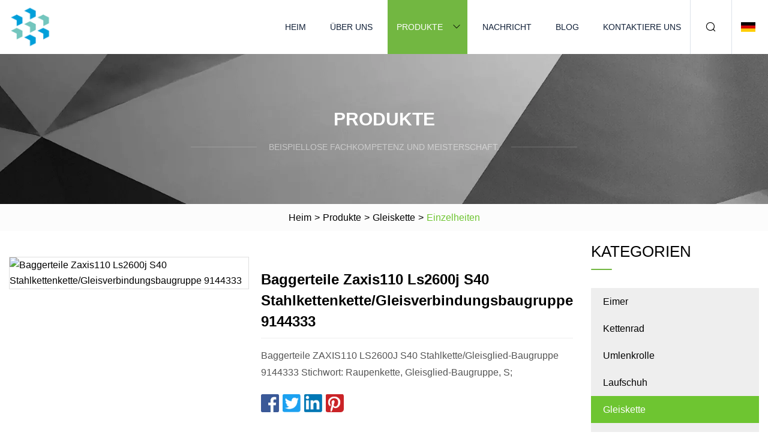

--- FILE ---
content_type: text/html; charset=utf-8
request_url: https://de.tjajmy.com/products/excavator-parts-zaxis110-nbspls2600j-nbsps40-steel-track-chaintrack-link-assembly-nbsp9144333.htm
body_size: 5047
content:
<!doctype html>
<html lang="de">
<head>
<meta charset="utf-8" />
<title>Baggerteile Zaxis110 Ls2600j S40 Stahlkettenkette/Gleisverbindungsbaugruppe 9144333 | Taiyuan Bucket Group</title>
<meta name="description" content="Baggerteile Zaxis110 Ls2600j S40 Stahlkettenkette/Gleisverbindungsbaugruppe 9144333" />
<meta name="keywords" content="Baggerteile Zaxis110 Ls2600j S40 Stahlkettenkette/Gleisverbindungsbaugruppe 9144333" />
<meta name="viewport" content="width=device-width, initial-scale=1.0" />
<meta name="application-name" content="Taiyuan Bucket Group" />
<meta name="twitter:card" content="summary" />
<meta name="twitter:title" content="Baggerteile Zaxis110 Ls2600j S40 Stahlkettenkette/Gleisverbindungsbaugruppe 9144333 | Taiyuan Bucket Group" />
<meta name="twitter:description" content="Baggerteile Zaxis110 Ls2600j S40 Stahlkettenkette/Gleisverbindungsbaugruppe 9144333" />
<meta name="twitter:image" content="https://de.tjajmy.com/uploads/s/ba233973362f44a2a9be283b2053ded7.webp" />
<meta http-equiv="X-UA-Compatible" content="IE=edge" />
<meta property="og:site_name" content="Taiyuan Bucket Group" />
<meta property="og:type" content="product" />
<meta property="og:title" content="Baggerteile Zaxis110 Ls2600j S40 Stahlkettenkette/Gleisverbindungsbaugruppe 9144333 | Taiyuan Bucket Group" />
<meta property="og:description" content="Baggerteile Zaxis110 Ls2600j S40 Stahlkettenkette/Gleisverbindungsbaugruppe 9144333" />
<meta property="og:url" content="https://de.tjajmy.com/products/excavator-parts-zaxis110-nbspls2600j-nbsps40-steel-track-chaintrack-link-assembly-nbsp9144333.htm" />
<meta property="og:image" content="https://de.tjajmy.com/uploads/s/ba233973362f44a2a9be283b2053ded7.webp" />
<link href="https://de.tjajmy.com/products/excavator-parts-zaxis110-nbspls2600j-nbsps40-steel-track-chaintrack-link-assembly-nbsp9144333.htm" rel="canonical" />
<link href="https://de.tjajmy.com/uploadimg/ico89840.png" rel="shortcut icon" type="image/x-icon" />
<link href="https://de.tjajmy.com/themes/astra/toast.css" rel="stylesheet" />
<link href="https://de.tjajmy.com/themes/astra/skygreen/style.css" rel="stylesheet" />
<link href="https://de.tjajmy.com/themes/astra/skygreen/page.css" rel="stylesheet" />
<script type="application/ld+json">
[{
"@context": "https://schema.org/",
"@type": "BreadcrumbList",
"itemListElement": [{
"@type": "ListItem",
"name": "Heim",
"position": 1,
"item": "https://de.tjajmy.com/"},{
"@type": "ListItem",
"name": "Produkte",
"position": 2,
"item": "https://de.tjajmy.com/products.htm"},{
"@type": "ListItem",
"name": "Gleiskette",
"position": 3,
"item": "https://de.tjajmy.com/track-chain.htm"},{
"@type": "ListItem",
"name": "Baggerteile Zaxis110 Ls2600j S40 Stahlkettenkette/Gleisverbindungsbaugruppe 9144333",
"position": 4,
"item": "https://de.tjajmy.com/products/excavator-parts-zaxis110-nbspls2600j-nbsps40-steel-track-chaintrack-link-assembly-nbsp9144333.htm"
}]}]
</script>
<script type="text/javascript" src="//info.53hu.net/traffic.js?id=08a984h6ak"></script>
</head>
<body class="index">
<!-- header -->
<header>
  <div class="container">
    <div class="head-logo"><a href="https://de.tjajmy.com/" title="Taiyuan Bucket Group"><img src="/uploadimg/logo89840.png" width="70" height="70" alt="Taiyuan Bucket Group"><span>Taiyuan Bucket Group</span></a></div>
    <div class="menu-btn"><em></em><em></em><em></em></div>
    <div class="head-content">
      <nav class="nav">
        <ul>
          <li><a href="https://de.tjajmy.com/">Heim</a></li>
          <li><a href="https://de.tjajmy.com/about-us.htm">Über uns</a></li>
          <li class="active"><a href="https://de.tjajmy.com/products.htm">Produkte</a><em class="iconfont icon-xiangxia"></em>
            <ul class="submenu">
              <li><a href="https://de.tjajmy.com/bucket.htm">Eimer</a></li>
              <li><a href="https://de.tjajmy.com/sprocket.htm">Kettenrad</a></li>
              <li><a href="https://de.tjajmy.com/idler-assy.htm">Umlenkrolle</a></li>
              <li><a href="https://de.tjajmy.com/track-shoe.htm">Laufschuh</a></li>
              <li><a href="https://de.tjajmy.com/track-chain.htm">Gleiskette</a></li>
              <li><a href="https://de.tjajmy.com/track-roller.htm">Laufrolle</a></li>
              <li><a href="https://de.tjajmy.com/sprocket-rim.htm">Kettenradfelge</a></li>
              <li><a href="https://de.tjajmy.com/carrier-roller.htm">Trägerrolle</a></li>
              <li><a href="https://de.tjajmy.com/excavator-bucket-teeth.htm">Baggerschaufelzähne</a></li>
            </ul>
          </li>
          <li><a href="https://de.tjajmy.com/news.htm">Nachricht</a></li>
          <li><a href="https://de.tjajmy.com/blog.htm">Blog</a></li>
          <li><a href="https://de.tjajmy.com/contact-us.htm">Kontaktiere uns</a></li>
        </ul>
      </nav>
      <div class="head-search"><em class="iconfont icon-sousuo"></em></div>
      <div class="search-input">
        <input type="text" placeholder="Keyword" id="txtSearch" autocomplete="off">
        <div class="search-btn" onclick="SearchProBtn()"><em class="iconfont icon-sousuo" aria-hidden="true"></em></div>
      </div>
      <div class="languagelist">
        <div title="Language" class="languagelist-icon"><span>Language</span></div>
        <div class="languagelist-drop"><span class="languagelist-arrow"></span>
          <ul class="languagelist-wrap">
                            <li class="languagelist-active"><a href="https://de.tjajmy.com/products/excavator-parts-zaxis110-nbspls2600j-nbsps40-steel-track-chaintrack-link-assembly-nbsp9144333.htm"><img src="/themes/astra/images/language/de.png" width="24" height="16" alt="Deutsch" title="de">Deutsch </a></li>
                                    <li>
                                        <a href="https://www.tjajmy.com/products/excavator-parts-zaxis110-nbspls2600j-nbsps40-steel-track-chaintrack-link-assembly-nbsp9144333.htm">
                                            <img src="/themes/astra/images/language/en.png" width="24" height="16" alt="English" title="en">
                                            English
                                        </a>
                                    </li>
                                    <li>
                                        <a href="https://fr.tjajmy.com/products/excavator-parts-zaxis110-nbspls2600j-nbsps40-steel-track-chaintrack-link-assembly-nbsp9144333.htm">
                                            <img src="/themes/astra/images/language/fr.png" width="24" height="16" alt="Français" title="fr">
                                            Français
                                        </a>
                                    </li>
                                    <li>
                                        <a href="https://es.tjajmy.com/products/excavator-parts-zaxis110-nbspls2600j-nbsps40-steel-track-chaintrack-link-assembly-nbsp9144333.htm">
                                            <img src="/themes/astra/images/language/es.png" width="24" height="16" alt="Español" title="es">
                                            Español
                                        </a>
                                    </li>
                                    <li>
                                        <a href="https://it.tjajmy.com/products/excavator-parts-zaxis110-nbspls2600j-nbsps40-steel-track-chaintrack-link-assembly-nbsp9144333.htm">
                                            <img src="/themes/astra/images/language/it.png" width="24" height="16" alt="Italiano" title="it">
                                            Italiano
                                        </a>
                                    </li>
                                    <li>
                                        <a href="https://pt.tjajmy.com/products/excavator-parts-zaxis110-nbspls2600j-nbsps40-steel-track-chaintrack-link-assembly-nbsp9144333.htm">
                                            <img src="/themes/astra/images/language/pt.png" width="24" height="16" alt="Português" title="pt">
                                            Português
                                        </a>
                                    </li>
                                    <li>
                                        <a href="https://ja.tjajmy.com/products/excavator-parts-zaxis110-nbspls2600j-nbsps40-steel-track-chaintrack-link-assembly-nbsp9144333.htm"><img src="/themes/astra/images/language/ja.png" width="24" height="16" alt="日本語" title="ja"> 日本語</a>
                                    </li>
                                    <li>
                                        <a href="https://ko.tjajmy.com/products/excavator-parts-zaxis110-nbspls2600j-nbsps40-steel-track-chaintrack-link-assembly-nbsp9144333.htm"><img src="/themes/astra/images/language/ko.png" width="24" height="16" alt="한국어" title="ko"> 한국어</a>
                                    </li>
                                    <li>
                                        <a href="https://ru.tjajmy.com/products/excavator-parts-zaxis110-nbspls2600j-nbsps40-steel-track-chaintrack-link-assembly-nbsp9144333.htm"><img src="/themes/astra/images/language/ru.png" width="24" height="16" alt="Русский" title="ru"> Русский</a>
                                    </li>
                           
          </ul>
        </div>
      </div>
    </div>
  </div>
</header>
<main>
  <div class="inner-banner"><img src="/themes/astra/images/inner-banner.webp" alt="banner">
    <div class="inner-content">
      <div class="inner-title">Produkte</div>
      <div class="inner-des"><em></em><span>Beispiellose Fachkompetenz und Meisterschaft.</span><em></em></div>
    </div>
  </div>
  <div class="page-breadcrumbs"><a href="https://de.tjajmy.com/">Heim</a> > <a href="/products.htm">Produkte</a> > <a href="/track-chain.htm">Gleiskette</a> > <span>Einzelheiten</span></div>
  <div class="page-main page-flex page-products-details">
    <div class="container">
      <div class="page-content">
        <div class="preview-top">
          <div class="preview-container">
            <div class="small-box"><img src="/uploads/s/ba233973362f44a2a9be283b2053ded7.webp" alt="Baggerteile Zaxis110 Ls2600j S40 Stahlkettenkette/Gleisverbindungsbaugruppe 9144333" /></div>
          </div>
          <div class="preview-info">
            <div class="prodetails-top">
              <h1 class="prodetails-title">Baggerteile Zaxis110 Ls2600j S40 Stahlkettenkette/Gleisverbindungsbaugruppe 9144333</h1>
              <div class="prodetails-text line5">Baggerteile ZAXIS110 LS2600J S40 Stahlkette/Gleisglied-Baugruppe 9144333 Stichwort: Raupenkette, Gleisglied-Baugruppe, S;</div>
              <div class="sharewrap"></div>
              <div class="prodetails-btn"><a href="javascript:void(0)" class="tosendinquiry">Anfrage absenden</a></div>
            </div>
          </div>
        </div>
        <div class="prodetails-content"><h5>Basisinformation.</h5><table width="100%" border="1" cellpadding="0" cellspacing="0" class="table"><tbody><tr><td>Maschinenmodell</td><td>Zaxis110 Tls2600jTs40</td></tr><tr><td>Teile des Baggerfahrwerks</td><td>Gleiskette, Gleisglied, Gleisschuhe</td></tr><tr><td>Transportpaket</td><td>Kartons, Holzkisten</td></tr><tr><td>Spezifikation</td><td>ZAXIS110 LS2600J S40</td></tr><tr><td>Warenzeichen</td><td>QINDING</td></tr><tr><td>Herkunft</td><td>Shandong, China</td></tr><tr><td>HS-Code</td><td>84314999</td></tr><tr><td>Produktionskapazität</td><td>5000 Stück pro Monat</td></tr></tbody></table><h5>Produktbeschreibung</h5><strong>Baggerteile ZAXIS110 LS2600J S40 Stahlkette/Gleisverbindungsbaugruppe 9144333 Stichwort: Kettenkette, Gleisverbindungsbaugruppe, Schienenschuhe, Schienenschuhbaugruppe</strong><br><strong>>></strong><b>Kompatibel mit folgenden Maschinen:</b>RAUPE<table border="0" cellpadding="0" cellspacing="1"><tbody><tr><td>311 5PK -1-UP</td><td>311 9LJ -1-UP</td><td>311B 2LS -1-UP</td><td>311B 2MS -1-UP</td></tr><tr><td>311B 8GR -1-UP</td><td>311B 8HR -1-UP</td><td>311C CKE-1-UP</td><td>311C CLR-1-UP</td></tr><tr><td>311C PAD-1-UP</td><td>E110B 5GK -1-UP</td><td>E110B 8MF -1-UP</td><td>E110B 9HF -1-UP</td></tr></tbody></table>HITACHI<table border="0" cellpadding="0" cellspacing="1"><tbody><tr><td>EX100-1</td><td>EX100-2</td><td>EX100-3</td><td>UH053</td></tr><tr><td>ZAXIS110</td><td>ZX110</td><td></td><td></td></tr></tbody></table>HYUNDAI<table border="0" cellpadding="0" cellspacing="1"><tbody><tr><td>R110-7</td><td>R110-7A</td><td>R110D-7</td><td>R110D-7A</td></tr></tbody></table>JCB<table border="0" cellpadding="0" cellspacing="1"><tbody><tr><td>JS110 AUTO 68000-68999</td><td>JS115 AUTO 68000-68999</td><td></td><td></td></tr></tbody></table>JOHN DEERE<table border="0" cellpadding="0" cellspacing="1"><tbody><tr><td>110</td><td></td><td></td><td></td></tr></tbody></table>KOBELCO<table border="0" cellpadding="0" cellspacing="1"><tbody><tr><td>K904 MARK II</td><td>K904E</td><td></td><td></td></tr></tbody></table>SUMITOMO-LINKBELT<table border="0" cellpadding="0" cellspacing="1"><tbody><tr><td>LS2600AJ</td><td>LS2600J</td><td>S40</td><td></td></tr></tbody></table><strong>>></strong><b>QUERVERWEIS (Originalcodes):</b><table border="0" cellpadding="0" cellspacing="1"><tbody><tr><td>BERCO</td><td>CR4854/41</td></tr><tr><td>BERCO</td><td>LK49/41</td></tr><tr><td>RAUPE</td><td>162-4303</td></tr><tr><td>RAUPE</td><td>176-4874</td></tr><tr><td>HITACHI</td><td>9144333</td></tr><tr><td>ES M</td><td>E32066A0M00041</td></tr><tr><td>ES M</td><td>F3206800Y00041</td></tr><tr><td>ES M</td><td>FY404800Y00041</td></tr><tr><td>JCB</td><td>331/49843</td></tr><tr><td>VPI</td><td>VCR4854/41HDV</td></tr></tbody></table><strong>>>Baggerteile ZAXIS110 LS2600J S40 Stahlkette/Gleisverbindungsbaugruppe 9144333</strong><br><p><img src="/uploads/p/b2b431687ff4413f94a5d4fa42a3964a.webp" alt="Excavator Parts Zaxis110 Ls2600j	S40 Steel Track Chain/Track Link Assembly 9144333" width="750px"></p><br>>>>Produktionslinienshow<br><p><img src="/uploads/p/b5ddd522d0f543a79bf03ac6d2a266bb.webp" alt="Excavator Parts Zaxis110 Ls2600j	S40 Steel Track Chain/Track Link Assembly 9144333" width="750px"></p><br><p><img src="/uploads/p/e6d9cee77c6640849ec221b451de2ffa.webp" alt="Excavator Parts Zaxis110 Ls2600j	S40 Steel Track Chain/Track Link Assembly 9144333" width="750px"></p><br><p><img src="/uploads/p/93f427335a41434b833d91fbe1dc8680.webp" alt="Excavator Parts Zaxis110 Ls2600j	S40 Steel Track Chain/Track Link Assembly 9144333" width="750px"></p><br>>>> Baggerfahrwerksteile Produktshow<br><p><img src="/uploads/p/843dd4e9ba45468d85d6ab1ce7acb882.webp" alt="Excavator Parts Zaxis110 Ls2600j	S40 Steel Track Chain/Track Link Assembly 9144333" width="750px"></p><br><br>>>>Paket & Service<br><br><br>>>>Lieferart und -zeit<p>1.Internationaler Kurierdienst wie DHL, TNT, UPS oder Fedex.</p><p>2. Auf dem Luftweg/auf dem Seeweg</p><p>Vollständig gelagerte Produkte, pünktliche und effiziente Lieferung.</p><br><strong>>>>Kontaktieren Sie uns</strong><br><table border="1" cellpadding="1" cellspacing="1"><tbody><tr><td><br></td><td><br><strong>Jack</strong><br>----------------Geschäftsmanager<br>QINDING MACHINERY & TOOLS (SHANDONG) CO., LTD.Hinzufügen: Nr. 100, Lingong Road, Linyi City, Provinz Shandong, China</td></tr></tbody></table><br>QINDING stellt eine breite Palette von Fahrwerksteilen und -komponenten her, darunter:<ul><li>Raupenketten (Standard-, Hochleistungs- und „PPR“-Serie)</li><li>Geschmiedete und gegossene Antriebssegmente</li><li>Antriebskettenräder</li><li>Faulenzer</li><li>Untere Rollen</li><li>Trägerrollen</li><li>Gleisspannbaugruppen und -komponenten</li><li>Hochleistungs-Forstwalze und Umlenkrolle</li></ul><br><strong></strong></div>
        <div class="pagelink">
          <div class="pagelink-item"><a href="/products/enclosed-overhead-track-conveyor-chain.htm" title="Geschlossene Hängeförderkette"><em></em><span>Previers</span></a></div>
          <div class="backlist"><a href="/products.htm"><em class="iconfont icon-caidan"></em><span>Zurück zur Liste</span></a></div>
          <div class="pagelink-item next"><a href="/products/dozer-track-chain-excavator-track-chain-pc400-track-group-track-shoe-assembly-d155.htm" title="Raupenkettenkette, Baggerkettenkette, PC400-Kettengruppe, Kettenschuhbaugruppe D155"><em></em><span>Nächste</span></a></div>
        </div>
        <div class="recommend-products">
          <div class="page-title">Sie können auch mögen</div>
          <ul class="prolist">
            <li><a href="/products/5off-mini-excavator-parts-heavy-duty-earthmoving-bucket-for-6.htm" class="img lazy-wrap"><img data-src="/uploads/s/6d98734bd65c4835b5c92bf9248009eb.webp" class="lazy" alt="5 % Rabatt auf Minibagger-Ersatzteile, Hochleistungs-Erdbewegungsschaufel für 6 Personen"><span class="lazy-load"></span></a>
              <div class="info"><a href="/products/5off-mini-excavator-parts-heavy-duty-earthmoving-bucket-for-6.htm#send" class="btn" rel="nofollow"><em class="iconfont icon-email-fill"></em></a>
              <a href="/products/5off-mini-excavator-parts-heavy-duty-earthmoving-bucket-for-6.htm" class="title">5 % Rabatt auf Minibagger-Ersatzteile, Hochleistungs-Erdbewegungsschaufel für 6 Personen</a></div>
            </li>            <li><a href="/products/chinese-factory-good-quality-undercarriage-track-roller-idler-track-link-assy-for-pc700lc.htm" class="img lazy-wrap"><img data-src="/uploads/s/fba62d259ce344dfbb1f664185d9554c.webp" class="lazy" alt="Chinesische Fabrik, gute Qualität, Fahrwerk, Laufrolle, Umlenkrolle, Kettenverbindungsbaugruppe für PC700LC"><span class="lazy-load"></span></a>
              <div class="info"><a href="/products/chinese-factory-good-quality-undercarriage-track-roller-idler-track-link-assy-for-pc700lc.htm#send" class="btn" rel="nofollow"><em class="iconfont icon-email-fill"></em></a>
              <a href="/products/chinese-factory-good-quality-undercarriage-track-roller-idler-track-link-assy-for-pc700lc.htm" class="title">Chinesische Fabrik, gute Qualität, Fahrwerk, Laufrolle, Umlenkrolle, Kettenverbindungsbaugruppe für PC700LC</a></div>
            </li>            <li><a href="/products/d4c-high-quality-machine-track-shoe-for-bulldozer.htm" class="img lazy-wrap"><img data-src="/uploads/s/f35ceb69924c4fdba2100fce8d106cbf.webp" class="lazy" alt="Hochwertiger D4c-Maschinenkettenschuh für Bulldozer"><span class="lazy-load"></span></a>
              <div class="info"><a href="/products/d4c-high-quality-machine-track-shoe-for-bulldozer.htm#send" class="btn" rel="nofollow"><em class="iconfont icon-email-fill"></em></a>
              <a href="/products/d4c-high-quality-machine-track-shoe-for-bulldozer.htm" class="title">Hochwertiger D4c-Maschinenkettenschuh für Bulldozer</a></div>
            </li>          </ul>
        </div>
        <div class="send-inquiry" id="send">
          <div class="page-title">Anfrage absenden</div>
          <input type="hidden" name="domain" id="in-domain" value="de.tjajmy.com">
          <div class="feedback">
            <input type="text" placeholder="Phone or WhatsApp:" id="in-phone" name="phone">
            <input type="text" placeholder="Email:*" id="in-email" name="email">
            <textarea placeholder="Content:*" name="content" id="in-content"></textarea>
            <div class="sendbtn">
              <div class="sendnow" id="SubmitName" onclick="SendInquiry()"><em></em><span>Schick jetzt</span></div>
            </div>
          </div>
          <div id="feedbackForm"></div>
        </div>
      </div>
      <aside class="page-aside">
        <div class="page-title">Kategorien</div>
        <div class="aside-category">
          <ul>
            <li><a href="/bucket.htm">Eimer</a></li>            <li><a href="/sprocket.htm">Kettenrad</a></li>            <li><a href="/idler-assy.htm">Umlenkrolle</a></li>            <li><a href="/track-shoe.htm">Laufschuh</a></li>			<li><a href="/track-chain.htm" class="act">Gleiskette</a></li>            <li><a href="/track-roller.htm">Laufrolle</a></li>            <li><a href="/sprocket-rim.htm">Kettenradfelge</a></li>            <li><a href="/carrier-roller.htm">Trägerrolle</a></li>            <li><a href="/excavator-bucket-teeth.htm">Baggerschaufelzähne</a></li>          </ul>
        </div>
      </aside>
    </div>
  </div>
</main>
 
<!-- footer -->
<footer>
  <div class="container">
    <div class="foot-item">
      <div class="foot-title">Navigation</div>
      <ul>
        <li><a href="https://de.tjajmy.com/">Heim</a></li>
        <li><a href="https://de.tjajmy.com/about-us.htm">Über uns</a></li>
        <li><a href="https://de.tjajmy.com/products.htm">Produkte</a></li>
        <li><a href="https://de.tjajmy.com/news.htm">Nachricht</a></li>
        <li><a href="https://de.tjajmy.com/blog.htm">Blog</a></li>
        <li><a href="https://de.tjajmy.com/contact-us.htm">Kontaktiere uns</a></li>
        <li><a href="https://de.tjajmy.com/sitemap.xml">Seitenverzeichnis</a></li>
        <li><a href="https://de.tjajmy.com/privacy-policy.htm">Privacy Policy</a></li>
      </ul>
    </div>
    <div class="foot-item foot-company">
      <div class="foot-title">Partnerfirma</div>
      <ul>
<li><a href="https://www.karton-display.com/" target="_blank">Shenzhen  Wow  Verpackung  Anzeige  Co.,  Ltd</a></li><li><a href="https://www.huisenwoodproducts.com/" target="_blank">Caoxian  Huisen  Holz  Produkte  Co.,  Ltd.</a></li>      </ul>
    </div>
    <div class="foot-share"><a href="https://de.tjajmy.com/" rel="nofollow" title="facebook"><em class="iconfont icon-facebook"></em></a><a href="https://de.tjajmy.com/" rel="nofollow" title="linkedin"><em class="iconfont icon-linkedin"></em></a><a href="https://de.tjajmy.com/" rel="nofollow" title="twitter"><em class="iconfont icon-twitter-fill"></em></a><a href="https://de.tjajmy.com/" rel="nofollow" title="youtube"><em class="iconfont icon-youtube"></em></a><a href="https://de.tjajmy.com/" rel="nofollow" title="instagram"><em class="iconfont icon-instagram"></em></a><a href="https://de.tjajmy.com/" rel="nofollow" title="TikTok"><em class="iconfont icon-icon_TikTok"></em></a></div>
    <div class="foot-copyright">
      <p>Copyright &copy; de.tjajmy.com, Alle Rechte vorbehalten.&nbsp;&nbsp;&nbsp;<a href="/cdn-cgi/l/email-protection#147b7a786d54607e757e796d3a777b79" target="_blank"><span class="__cf_email__" data-cfemail="97f8f9fbeed7e3fdf6fdfaeeb9f4f8fa">[email&#160;protected]</span></a></p>
    </div>
  </div>
  <div class="gotop"><span>TOP</span></div>
</footer>
 
<!-- script --> 
<script data-cfasync="false" src="/cdn-cgi/scripts/5c5dd728/cloudflare-static/email-decode.min.js"></script><script src="https://de.tjajmy.com/themes/astra/js/jquery3.6.1.js"></script>
<script src="https://de.tjajmy.com/themes/astra/js/vanilla-lazyload.js"></script>
<script src="https://de.tjajmy.com/themes/astra/js/style.js"></script>
<script src="https://de.tjajmy.com/themes/astra/js/page.js"></script>
<script src="https://de.tjajmy.com/themes/astra/js/toast.js"></script>
<script src="https://de.tjajmy.com/themes/astra/js/share.js"></script>
<script src="https://de.tjajmy.com/themes/astra/js/axios.min.js"></script>
<script src="https://de.tjajmy.com/themes/astra/js/contact.js"></script>
<script src="https://platform-api.sharethis.com/js/sharethis.js#property=5eec0fd89a302d0012ac463a&product=sop" type="text/javascript" async></script>
<script defer src="https://static.cloudflareinsights.com/beacon.min.js/vcd15cbe7772f49c399c6a5babf22c1241717689176015" integrity="sha512-ZpsOmlRQV6y907TI0dKBHq9Md29nnaEIPlkf84rnaERnq6zvWvPUqr2ft8M1aS28oN72PdrCzSjY4U6VaAw1EQ==" data-cf-beacon='{"version":"2024.11.0","token":"34287ff8a08f4047ad022f6ef47cf26c","r":1,"server_timing":{"name":{"cfCacheStatus":true,"cfEdge":true,"cfExtPri":true,"cfL4":true,"cfOrigin":true,"cfSpeedBrain":true},"location_startswith":null}}' crossorigin="anonymous"></script>
</body>
</html>
